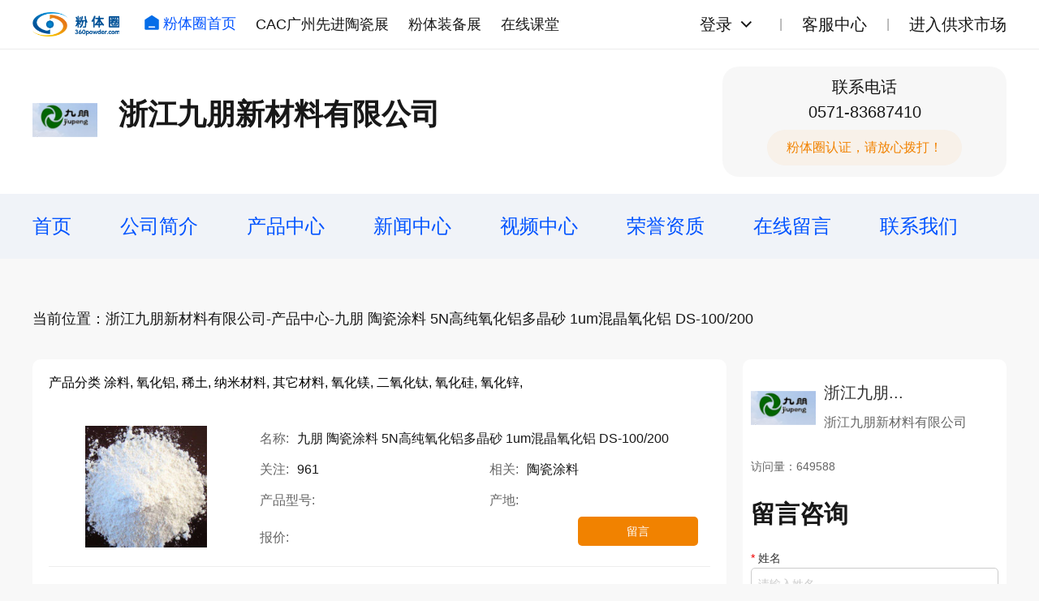

--- FILE ---
content_type: text/html; charset=UTF-8
request_url: https://www.360powder.com/shop/p_details/3198.html?shop_id=1388
body_size: 6028
content:
<!DOCTYPE HTML>
<html>
<head>
    <meta http-equiv="Content-Type" content="text/html; charset=utf-8">
    <meta http-equiv="X-UA-Compatible" content="IE=Edge">
    <meta name="viewport" content="width=device-width, initial-scale=1.0, user-scalable=no">
    <meta name="applicable-device" content="pc;mobile">
    <title>九朋 陶瓷涂料 5N高纯氧化铝多晶砂 1um混晶氧化铝 DS-100/200_产品中心_浙江九朋新材料有限公司</title>
    <meta name="keywords" content="陶瓷涂料"/>
    <meta name="author" content=""/>
    <meta name="description" content="5N高纯氧化铝【基本信息】CAS#：1344-28-1高纯三氧化二铝，分子式：Al2O3，分子量：101.965N/6N高纯氧化铝型号外观含量%粒径um比表面积m2/g晶型产品特性及应用6N高纯氧化铝CY-L6白色粉末99.9999200nm15a相纯圆球形，分布窄CY-L300N白色粉末99.99991-10um5-10a相激光晶体CY-L200N白色粉末99.99995-10um5-10a相PTFE添加剂5N高..."/>
    <link rel="shortcut icon" href="">
    
    <link rel="stylesheet" href="/new/css/normalize.css?20240327">
    <link rel="stylesheet" href="/new/css/style.css?20250525">
    <script src="/dist/js/jquery.js?v=1.5.0"></script>
    <!--<link href="/dist/layui/css/layui.css?v=33" rel="stylesheet"/>-->
    <script src="/dist/layui/layui.js"></script>
    <script src="/dist/layui/zmui.js"></script>
    <script>
        var layui_module = new Array();
        var CSRF_TOKEN = 'xXPDAp5BohC7ZSqKFggzkQbygNdBRI40jq6PeoLJ';
    </script>
<!--    <link href="/dist/css/font-awesome.min.css" rel="stylesheet">
    <link href="/dist/shop/css/grid.1.1.css" rel="stylesheet">
    <link href="/dist/shop/css/base.css?v=33" rel="stylesheet">
    <link href="/dist/shop/css/style.css" rel="stylesheet">
    <link href="/dist/shop/css/plugin-style.css" rel="stylesheet">
    <link href="/dist/shop/css/el-style.css" rel="stylesheet">
    <script src="/dist/js/jquery.js?v=1.5.0"></script>
    <link href="/dist/layui/css/layui.css?v=33" rel="stylesheet"/>
    <script src="/dist/layui/layui.js"></script>
    <script src="/dist/layui/zmui.js"></script>
    <script>
        var layui_module = new Array();
        var CSRF_TOKEN = 'xXPDAp5BohC7ZSqKFggzkQbygNdBRI40jq6PeoLJ';
    </script>
    <script>
        $(function(){
            $('.menu-list').on('click', '.cat-parent', function() {
                var _this = $(this);
//                _this.toggleClass('up-btn-on');
//                var category = _this.parents('.category');
//                category.parent().height('auto');
                _this.toggleClass('up-on');
                if(_this.hasClass('up-on')){
                    _this.find('.jia').text('-');
                }else{
                    _this.find('.jia').text('+');
                }

                _this.next('.cat-child').stop().slideToggle(300);
            })
        })
    </script>-->
</head>

<body>
    <!-- 页头 start -->
    <div class="header header-company">
        <div class="header-bar">
            <div class="header-top container">
                <div class="navbar">
                    <a href="http://www.360powder.com" title="粉体圈首页" class="logo">
                        <img src="/new/images/logo.png" title="粉体圈首页">
                    </a>
                    <div class="nav">
                        <a href="http://www.360powder.com" class="hover-effect nav-index"><img src="/new/images/icon-index.png">粉体圈首页</a>
                        <a href="https://www.cac-world.com/" target="_blank" class="hover-effect">CAC广州先进陶瓷展</a>
                        <a href="https://www.cape-world.com/" target="_blank" class="hover-effect">粉体装备展</a>
                        <a href="https://appWzlCDFry4845.h5.xiaoeknow.com" target="_blank" class="hover-effect">在线课堂</a>
                    </div>
                </div>
                <div class="loginbar">
                    <div class="loginbar-menu">
                                                    <div class="loginbar-login">
                                <a href="http://www.360powder.com/login" class="hover-effect loginbar-link" rel="nofollow">登录</a><img class="loginbar-more hover-effect" src="/new/images/icon-chevron-down.svg"></div>
                            <div class="loginbar-submenu">
                                <a href="http://www.360powder.com/reg" target="_blank" class="hover-effect" rel="nofollow">个人注册</a>
                                <a href="http://www.360powder.com/reg?type=comp" target="_blank" class="hover-effect" rel="nofollow">企业注册</a>
                                <a href="http://www.360powder.com/password/find" rel="nofollow" class="hover-effect">找回密码</a>
                            </div>
                                                
                    </div>
                    <div class="loginbar-menu">
                        <a href="http://www.360powder.com/help" target="_blank" class="hover-effect loginbar-link">客服中心</a>
                    </div>
                    <div class="loginbar-menu">
                        <a href="http://www.360powder.com/market/purchase" target="_blank" class="hover-effect loginbar-link">进入供求市场</a>
                    </div>
                </div>
            </div>
        </div>
    </div>
    <!-- 页头 end -->

    <!-- 公司头部 start -->
    <div class="bg-white">
        <div class="container">
            <div class="c-header">
                <div class="c-namebox">
                    <div class="c-logo">
                                                    <img src="https://static.360powder.com/default/22/02/21/d45840f68a810782b9f3b35ae8a330b5.png!200_200"/>
                                            </div>
                    <div class="c-name">
                        <h1>浙江九朋新材料有限公司</h1>
                        <ul class="c-name-tag">
                                                                                </ul>
                    </div>
                </div>
                <div class="c-contactbox">
                    <div class="c-contact">联系电话<div>0571-83687410</div></div>
                    <div class="c-contact-text">粉体圈认证，请放心拨打！</div>
                </div>
            </div>
        </div>
    </div>
    <!-- 公司头部 end -->

    <!-- 公司导航 start -->
    <div class="c-navbox">
        <div class="container">
            <div class="c-nav">
                <a  class="hover-effect" href="/shop.html?shop_id=1388 " title="首页">首页</a>
                <a  class="hover-effect" href="/shop/info.html?shop_id=1388 " title="公司简介">公司简介</a>
                <a  class="hover-effect" href="/shop/products.html?shop_id=1388 " title="产品中心">产品中心</a>
                <a  class="hover-effect" href="/shop/news.html?shop_id=1388 " title="新闻中心">新闻中心</a>
                <a href="/shop/video.html?shop_id=1388 " class="hover-effect">视频中心</a>
                <a  class="hover-effect" href="/shop/honor.html?shop_id=1388 " title="荣誉资质">荣誉资质</a>
                <a  class="hover-effect" href="/shop/message.html?shop_id=1388 " title="在线留言">在线留言</a>
                <a  class="hover-effect" href="/shop/contact.html?shop_id=1388 " title="联系我们">联系我们</a>
            </div>
        </div>
    </div>
    <!-- 公司导航 end -->

    <!-- 广告及推荐产品 start -->
        <!-- 广告及面包屑 start -->
<div class="container c-ads-wrap">
            
    <div class="breadcrumb">当前位置：浙江九朋新材料有限公司-产品中心-九朋 陶瓷涂料 5N高纯氧化铝多晶砂 1um混晶氧化铝 DS-100/200</div>
</div>
<!-- 广告及面包屑 end -->

    <!-- 广告及推荐产品 end -->
    

    
<div class="c-productbox">
        <div class="container">
            <div class="layout">
                <div class="layout-main">

                    <!-- 产品详情 start -->
                    <div class="c-product-list block">
                        <div class="c-product-type">
                            <span>产品分类</span>
                            <span>                                    涂料,
                                                                        氧化铝,
                                                                        稀土,
                                                                        纳米材料,
                                                                        其它材料,
                                                                        氧化镁,
                                                                        二氧化钛,
                                                                        氧化硅,
                                                                        氧化锌,
                                                                </span>
                        </div>
                        <ul class="c-product">
                            <li>
                                <a href="/shop/p_details/3198.html?shop_id=1388" target="_blank" class="hover-effect c-product-img">
                                    <img class="block" src="https://static.360powder.com/shop_product/22/02/21/ebecf41669cbb9ea38f01abd5eefcff3.jpg!200_200">
                                </a>
                                <div class="c-product-info">
                                    <div class="c-product-name"><span>名称:</span>九朋 陶瓷涂料 5N高纯氧化铝多晶砂 1um混晶氧化铝 DS-100/200</div>
                                    <div class="c-product-parm"><span>关注:</span>961</div>
                                    <div class="c-product-parm"><span>相关:</span>陶瓷涂料</div>
                                    <div class="c-product-parm"><span>产品型号:</span></div>
                                    <div class="c-product-parm"><span>产地:</span></div>
                                    <div class="c-product-parm"><span>报价:</span><b></b></div>
                                    <a href="/shop/message.html?shop_id=1388&target_type=shop_product" target="_blank" class="hover-effect c-product-button">留言</a>
                                </div>
                            </li>
                        </ul>
                        <div class="c-introduction c-introduction-product block">
                            <div class="c-introduction-title">产品介绍</div>
                            <div class="c-introduction-article">
                                <p><span data-spm-anchor-id="a261y.7663282.descBanner.i0.17f86459k5pCBq" style="outline: none; font-weight: 700; color: rgb(51, 51, 51); font-family: &quot;Hiragino Sans GB&quot;, Tahoma, Arial, 宋体, sans-serif; font-size: 12px; text-align: center; background-color: rgb(255, 255, 255);">5N<span style="outline: none;">高纯氧化铝</span></span></p><p><span data-spm-anchor-id="a261y.7663282.descBanner.i0.17f86459k5pCBq" style="outline: none; font-weight: 700; color: rgb(51, 51, 51); font-family: &quot;Hiragino Sans GB&quot;, Tahoma, Arial, 宋体, sans-serif; font-size: 12px; text-align: center; background-color: rgb(255, 255, 255);"><span style="outline: none;"><img src="https://static.360powder.com/shop_product/22/02/21/5f25647bb744f1d0e3dba6cca2f01938.jpg!800"/></span></span></p><p style="outline: none; margin-top: 0px; margin-bottom: 0px; padding: 0px; line-height: 1.5; clear: both; color: rgb(51, 51, 51); font-family: &quot;Hiragino Sans GB&quot;, Tahoma, Arial, 宋体, sans-serif; font-size: 12px; white-space: normal; background-color: rgb(255, 255, 255); text-align: center;"><span style="outline: none;"><span style="outline: none; font-weight: 700;"><span data-spm-anchor-id="a261y.7663282.descBanner.i1.17f86459k5pCBq" style="outline: none;">【</span></span><span style="outline: none; font-weight: 700;"><span style="outline: none;">基本信息</span></span><span style="outline: none; font-weight: 700;"><span style="outline: none;">】</span></span></span></p><p style="outline: none; margin-top: 0px; margin-bottom: 0px; padding: 0px; line-height: 1.5; clear: both; color: rgb(51, 51, 51); font-family: &quot;Hiragino Sans GB&quot;, Tahoma, Arial, 宋体, sans-serif; font-size: 12px; white-space: normal; background-color: rgb(255, 255, 255); text-align: center;">&nbsp;</p><p style="outline: none; margin-top: 0px; margin-bottom: 0px; padding: 0px; line-height: 1.5; clear: both; color: rgb(51, 51, 51); font-family: &quot;Hiragino Sans GB&quot;, Tahoma, Arial, 宋体, sans-serif; font-size: 12px; white-space: normal; background-color: rgb(255, 255, 255); text-align: center;"><span style="outline: none;"><span style="outline: none; font-weight: 700;">CAS#：</span>1344-28-1</span></p><p style="outline: none; margin-top: 0px; margin-bottom: 0px; padding: 0px; line-height: 1.5; clear: both; color: rgb(51, 51, 51); font-family: &quot;Hiragino Sans GB&quot;, Tahoma, Arial, 宋体, sans-serif; font-size: 12px; white-space: normal; background-color: rgb(255, 255, 255); text-align: center;">&nbsp;</p><p style="outline: none; margin-top: 0px; margin-bottom: 0px; padding: 0px; line-height: 1.5; clear: both; color: rgb(51, 51, 51); font-family: &quot;Hiragino Sans GB&quot;, Tahoma, Arial, 宋体, sans-serif; font-size: 12px; white-space: normal; background-color: rgb(255, 255, 255); text-align: center;"><span style="outline: none;"><span style="outline: none;">高纯三氧化二铝，分子式：</span>Al2O3，分子量：101.96</span></p><p style="outline: none; margin-top: 0px; margin-bottom: 0px; padding: 0px; line-height: 1.5; clear: both; color: rgb(51, 51, 51); font-family: &quot;Hiragino Sans GB&quot;, Tahoma, Arial, 宋体, sans-serif; font-size: 12px; white-space: normal; background-color: rgb(255, 255, 255); text-align: center;"><span style="outline: none; font-weight: 700;">&nbsp;5N/6N高纯氧化铝</span></p><table cellspacing="0"><tbody style="outline: none;"><tr style="outline: none;" class="firstRow"><td valign="top" width="68" style="outline: none; margin: 0px; padding: 0px; cursor: text;"><p style="text-align:justify;outline: none; line-height: 1.5; clear: both;"><span style="outline: none;">型号</span></p></td><td valign="top" width="66" style="outline: none; margin: 0px; padding: 0px; cursor: text;"><p style="text-align:justify;outline: none; line-height: 1.5; clear: both;"><span style="outline: none;">外观</span></p></td><td valign="top" width="57" style="outline: none; margin: 0px; padding: 0px; cursor: text;"><p style="text-align:justify;outline: none; line-height: 1.5; clear: both;"><span style="outline: none;">含量</span></p><p style="text-align:justify;outline: none; line-height: 1.5; clear: both;"><span style="outline: none;">%</span></p></td><td valign="top" width="64" style="outline: none; margin: 0px; padding: 0px; cursor: text;"><p style="text-align:justify;outline: none; line-height: 1.5; clear: both;"><span style="outline: none;">粒径</span></p><p style="text-align:justify;outline: none; line-height: 1.5; clear: both;"><span style="outline: none;">&nbsp;um</span></p></td><td valign="top" width="98" style="outline: none; margin: 0px; padding: 0px; cursor: text;"><p style="text-align:justify;outline: none; line-height: 1.5; clear: both;"><span style="outline: none;">比表面积<span style="outline: none; font-family: calibri;">m2/g</span></span></p></td><td valign="top" width="65" style="outline: none; margin: 0px; padding: 0px; cursor: text;"><p style="text-align:justify;outline: none; line-height: 1.5; clear: both;"><span style="outline: none;">晶型</span></p></td><td valign="top" width="134" style="outline: none; margin: 0px; padding: 0px; cursor: text;"><p style="text-align:justify;outline: none; line-height: 1.5; clear: both;"><span style="outline: none;">产品特性及应用</span></p></td></tr><tr style="outline: none;"><td colspan="7" valign="top" width="552" style="outline: none; margin: 0px; padding: 0px; cursor: text;"><p style="text-align:justify;outline: none; line-height: 1.5; clear: both;"><span style="outline: none;">6N</span><span style="outline: none;">高纯氧化铝</span></p></td></tr><tr style="outline: none;"><td valign="top" width="68" style="outline: none; margin: 0px; padding: 0px; cursor: text;"><p style="text-align:justify;outline: none; line-height: 1.5; clear: both;"><span style="outline: none;">CY-L6</span></p></td><td valign="top" width="66" style="outline: none; margin: 0px; padding: 0px; cursor: text;"><p style="text-align:justify;outline: none; line-height: 1.5; clear: both;"><span style="outline: none;">白色粉末</span></p></td><td valign="top" width="57" style="outline: none; margin: 0px; padding: 0px; cursor: text;"><p style="text-align:justify;outline: none; line-height: 1.5; clear: both;"><span style="outline: none;">99.9999</span></p></td><td valign="top" width="64" style="outline: none; margin: 0px; padding: 0px; cursor: text;"><p style="text-align:justify;outline: none; line-height: 1.5; clear: both;"><span style="outline: none;">200nm</span></p></td><td valign="top" width="98" style="outline: none; margin: 0px; padding: 0px; cursor: text;"><p style="text-align:justify;outline: none; line-height: 1.5; clear: both;"><span style="outline: none;">15</span></p></td><td valign="top" width="65" style="outline: none; margin: 0px; padding: 0px; cursor: text;"><p style="text-align:justify;outline: none; line-height: 1.5; clear: both;"><span style="outline: none;">a</span><span style="outline: none;">相</span></p></td><td valign="top" width="134" style="outline: none; margin: 0px; padding: 0px; cursor: text;"><p style="text-align:justify;outline: none; line-height: 1.5; clear: both;"><span style="outline: none;">纯圆球形，分布窄</span></p></td></tr><tr style="outline: none;"><td valign="top" width="68" style="outline: none; margin: 0px; padding: 0px; cursor: text;"><p style="text-align:justify;outline: none; line-height: 1.5; clear: both;"><span style="outline: none;">CY-L300N</span></p></td><td valign="top" width="66" style="outline: none; margin: 0px; padding: 0px; cursor: text;"><p style="text-align:justify;outline: none; line-height: 1.5; clear: both;"><span style="outline: none;">白色粉末</span></p></td><td valign="top" width="57" style="outline: none; margin: 0px; padding: 0px; cursor: text;"><p style="text-align:justify;outline: none; line-height: 1.5; clear: both;"><span style="outline: none;">99.9999</span></p></td><td valign="top" width="64" style="outline: none; margin: 0px; padding: 0px; cursor: text;"><p style="text-align:justify;outline: none; line-height: 1.5; clear: both;"><span style="outline: none;">1-10um</span></p></td><td valign="top" width="98" style="outline: none; margin: 0px; padding: 0px; cursor: text;"><p style="text-align:justify;outline: none; line-height: 1.5; clear: both;"><span style="outline: none;">5-10</span></p></td><td valign="top" width="65" style="outline: none; margin: 0px; padding: 0px; cursor: text;"><p style="text-align:justify;outline: none; line-height: 1.5; clear: both;"><span style="outline: none;">a</span><span style="outline: none;">相</span></p></td><td valign="top" width="134" style="outline: none; margin: 0px; padding: 0px; cursor: text;"><p style="text-align:justify;outline: none; line-height: 1.5; clear: both;"><span style="outline: none;">激光晶体</span></p></td></tr><tr style="outline: none;"><td valign="top" width="68" style="outline: none; margin: 0px; padding: 0px; cursor: text;"><p style="text-align:justify;outline: none; line-height: 1.5; clear: both;"><span style="outline: none;">CY-L200N</span></p></td><td valign="top" width="66" style="outline: none; margin: 0px; padding: 0px; cursor: text;"><p style="text-align:justify;outline: none; line-height: 1.5; clear: both;"><span style="outline: none;">白色粉末</span></p></td><td valign="top" width="57" style="outline: none; margin: 0px; padding: 0px; cursor: text;"><p style="text-align:justify;outline: none; line-height: 1.5; clear: both;"><span style="outline: none;">99.9999</span></p></td><td valign="top" width="64" style="outline: none; margin: 0px; padding: 0px; cursor: text;"><p style="text-align:justify;outline: none; line-height: 1.5; clear: both;"><span style="outline: none;">5-10um</span></p></td><td valign="top" width="98" style="outline: none; margin: 0px; padding: 0px; cursor: text;"><p style="text-align:justify;outline: none; line-height: 1.5; clear: both;"><span style="outline: none;">5-10</span></p></td><td valign="top" width="65" style="outline: none; margin: 0px; padding: 0px; cursor: text;"><p style="text-align:justify;outline: none; line-height: 1.5; clear: both;"><span style="outline: none;">a</span><span style="outline: none;">相</span></p></td><td valign="top" width="134" style="outline: none; margin: 0px; padding: 0px; cursor: text;"><p style="text-align:justify;outline: none; line-height: 1.5; clear: both;"><span style="outline: none;">PTFE</span><span style="outline: none;">添加剂</span></p></td></tr><tr style="outline: none;"><td colspan="7" valign="top" width="552" style="outline: none; margin: 0px; padding: 0px; cursor: text;"><p style="text-align:justify;outline: none; line-height: 1.5; clear: both;"><span style="outline: none;">5N</span><span style="outline: none;">高纯氧化铝</span></p></td></tr><tr style="outline: none;"><td valign="top" width="68" style="outline: none; margin: 0px; padding: 0px; cursor: text;"><p style="text-align:justify;outline: none; line-height: 1.5; clear: both;"><span style="outline: none;">CY-L10GY</span></p></td><td valign="top" width="66" style="outline: none; margin: 0px; padding: 0px; cursor: text;"><p style="text-align:justify;outline: none; line-height: 1.5; clear: both;"><span style="outline: none;">白色粉末</span></p></td><td valign="top" width="57" style="outline: none; margin: 0px; padding: 0px; cursor: text;"><p style="text-align:justify;outline: none; line-height: 1.5; clear: both;"><span style="outline: none;">99.999</span></p></td><td valign="top" width="64" style="outline: none; margin: 0px; padding: 0px; cursor: text;"><p style="text-align:justify;outline: none; line-height: 1.5; clear: both;"><span style="outline: none;">10nm</span></p></td><td valign="top" width="98" style="outline: none; margin: 0px; padding: 0px; cursor: text;"><p style="text-align:justify;outline: none; line-height: 1.5; clear: both;"><span style="outline: none;">150-200</span></p></td><td valign="top" width="65" style="outline: none; margin: 0px; padding: 0px; cursor: text;"><p style="text-align:justify;outline: none; line-height: 1.5; clear: both;"><span style="outline: none;">γ相</span></p></td><td valign="top" width="134" style="outline: none; margin: 0px; padding: 0px; cursor: text;"><p style="text-align:justify;outline: none; line-height: 1.5; clear: both;"><span style="outline: none;">催化剂载体</span></p></td></tr><tr style="outline: none;"><td valign="top" width="68" style="outline: none; margin: 0px; padding: 0px; cursor: text;"><p style="text-align:justify;outline: none; line-height: 1.5; clear: both;"><span style="outline: none;">CY-L30G</span></p></td><td valign="top" width="66" style="outline: none; margin: 0px; padding: 0px; cursor: text;"><p style="text-align:justify;outline: none; line-height: 1.5; clear: both;"><span style="outline: none;">白色粉末</span></p></td><td valign="top" width="57" style="outline: none; margin: 0px; padding: 0px; cursor: text;"><p style="text-align:justify;outline: none; line-height: 1.5; clear: both;"><span style="outline: none;">99.999</span></p></td><td valign="top" width="64" style="outline: none; margin: 0px; padding: 0px; cursor: text;"><p style="text-align:justify;outline: none; line-height: 1.5; clear: both;"><span style="outline: none;">30nm</span></p></td><td valign="top" width="98" style="outline: none; margin: 0px; padding: 0px; cursor: text;"><p style="text-align:justify;outline: none; line-height: 1.5; clear: both;"><span style="outline: none;">10-20</span></p></td><td valign="top" width="65" style="outline: none; margin: 0px; padding: 0px; cursor: text;"><p style="text-align:justify;outline: none; line-height: 1.5; clear: both;"><span style="outline: none;">a</span><span style="outline: none;">相</span></p></td><td valign="top" width="134" style="outline: none; margin: 0px; padding: 0px; cursor: text;"><p style="text-align:justify;outline: none; line-height: 1.5; clear: both;"><span style="outline: none;">军工，陶瓷</span></p></td></tr><tr style="outline: none;"><td valign="top" width="68" style="outline: none; margin: 0px; padding: 0px; cursor: text;"><p style="text-align:justify;outline: none; line-height: 1.5; clear: both;"><span style="outline: none;">CY-L5</span></p></td><td valign="top" width="66" style="outline: none; margin: 0px; padding: 0px; cursor: text;"><p style="text-align:justify;outline: none; line-height: 1.5; clear: both;"><span style="outline: none;">白色粉末</span></p></td><td valign="top" width="57" style="outline: none; margin: 0px; padding: 0px; cursor: text;"><p style="text-align:justify;outline: none; line-height: 1.5; clear: both;"><span style="outline: none;">99.999</span></p></td><td valign="top" width="64" style="outline: none; margin: 0px; padding: 0px; cursor: text;"><p style="text-align:justify;outline: none; line-height: 1.5; clear: both;"><span style="outline: none;">200nm</span></p></td><td valign="top" width="98" style="outline: none; margin: 0px; padding: 0px; cursor: text;"><p style="text-align:justify;outline: none; line-height: 1.5; clear: both;"><span style="outline: none;">15</span></p></td><td valign="top" width="65" style="outline: none; margin: 0px; padding: 0px; cursor: text;"><p style="text-align:justify;outline: none; line-height: 1.5; clear: both;"><span style="outline: none;">a</span><span style="outline: none;">相</span></p></td><td valign="top" width="134" style="outline: none; margin: 0px; padding: 0px; cursor: text;"><p style="text-align:justify;outline: none; line-height: 1.5; clear: both;"><span style="outline: none;">纯圆球形，分布窄</span></p></td></tr><tr style="outline: none;"><td valign="top" width="68" style="outline: none; margin: 0px; padding: 0px; cursor: text;"><p style="text-align:justify;outline: none; line-height: 1.5; clear: both;"><span style="outline: none;">CY-L100G</span></p></td><td valign="top" width="66" style="outline: none; margin: 0px; padding: 0px; cursor: text;"><p style="text-align:justify;outline: none; line-height: 1.5; clear: both;"><span style="outline: none;">白色粉末</span></p></td><td valign="top" width="57" style="outline: none; margin: 0px; padding: 0px; cursor: text;"><p style="text-align:justify;outline: none; line-height: 1.5; clear: both;"><span style="outline: none;">99.999</span></p></td><td valign="top" width="64" style="outline: none; margin: 0px; padding: 0px; cursor: text;"><p style="text-align:justify;outline: none; line-height: 1.5; clear: both;"><span style="outline: none;">0.2-3um</span></p></td><td valign="top" width="98" style="outline: none; margin: 0px; padding: 0px; cursor: text;"><p style="text-align:justify;outline: none; line-height: 1.5; clear: both;"><span style="outline: none;">5-10</span></p></td><td valign="top" width="65" style="outline: none; margin: 0px; padding: 0px; cursor: text;"><p style="text-align:justify;outline: none; line-height: 1.5; clear: both;"><span style="outline: none;">a</span><span style="outline: none;">相</span></p></td><td valign="top" width="134" style="outline: none; margin: 0px; padding: 0px; cursor: text;"><p style="text-align:justify;outline: none; line-height: 1.5; clear: both;"><span style="outline: none;">蓝宝石晶体生长</span></p></td></tr><tr style="outline: none;"><td valign="top" width="68" style="outline: none; margin: 0px; padding: 0px; cursor: text;"><p style="text-align:justify;outline: none; line-height: 1.5; clear: both;"><span style="outline: none;">CY-TTG</span></p></td><td valign="top" width="66" style="outline: none; margin: 0px; padding: 0px; cursor: text;"><p style="text-align:justify;outline: none; line-height: 1.5; clear: both;"><span style="outline: none;">白色粉末</span></p></td><td valign="top" width="57" style="outline: none; margin: 0px; padding: 0px; cursor: text;"><p style="text-align:justify;outline: none; line-height: 1.5; clear: both;"><span style="outline: none;">99.999</span></p></td><td valign="top" width="64" style="outline: none; margin: 0px; padding: 0px; cursor: text;"><p style="text-align:justify;outline: none; line-height: 1.5; clear: both;"><span style="outline: none;">0.3um</span></p></td><td valign="top" width="98" style="outline: none; margin: 0px; padding: 0px; cursor: text;"><p style="text-align:justify;outline: none; line-height: 1.5; clear: both;"><span style="outline: none;">5-10</span></p></td><td valign="top" width="65" style="outline: none; margin: 0px; padding: 0px; cursor: text;"><p style="text-align:justify;outline: none; line-height: 1.5; clear: both;"><span style="outline: none;">a</span><span style="outline: none;">相</span></p></td><td valign="top" width="134" style="outline: none; margin: 0px; padding: 0px; cursor: text;"><p style="text-align:justify;outline: none; line-height: 1.5; clear: both;"><span style="outline: none;">透明陶瓷</span></p></td></tr><tr style="outline: none;"><td valign="top" width="68" style="outline: none; margin: 0px; padding: 0px; cursor: text;"><p style="text-align:justify;outline: none; line-height: 1.5; clear: both;"><span style="outline: none;">CY-L500G</span></p></td><td valign="top" width="66" style="outline: none; margin: 0px; padding: 0px; cursor: text;"><p style="text-align:justify;outline: none; line-height: 1.5; clear: both;"><span style="outline: none;">白色粉末</span></p></td><td valign="top" width="57" style="outline: none; margin: 0px; padding: 0px; cursor: text;"><p style="text-align:justify;outline: none; line-height: 1.5; clear: both;"><span style="outline: none;">99.999</span></p></td><td valign="top" width="64" style="outline: none; margin: 0px; padding: 0px; cursor: text;"><p style="text-align:justify;outline: none; line-height: 1.5; clear: both;"><span style="outline: none;">0.5um</span></p></td><td valign="top" width="98" style="outline: none; margin: 0px; padding: 0px; cursor: text;"><p style="text-align:justify;outline: none; line-height: 1.5; clear: both;"><span style="outline: none;">5-10</span></p></td><td valign="top" width="65" style="outline: none; margin: 0px; padding: 0px; cursor: text;"><p style="text-align:justify;outline: none; line-height: 1.5; clear: both;"><span style="outline: none;">a</span><span style="outline: none;">相</span></p></td><td valign="top" width="134" style="outline: none; margin: 0px; padding: 0px; cursor: text;"><p style="text-align:justify;outline: none; line-height: 1.5; clear: both;"><span style="outline: none;">锂电池隔膜涂层</span></p></td></tr><tr style="outline: none;"><td valign="top" width="68" style="outline: none; margin: 0px; padding: 0px; cursor: text;"><p style="text-align:justify;outline: none; line-height: 1.5; clear: both;"><span style="outline: none;">CY-L100Q</span></p></td><td valign="top" width="66" style="outline: none; margin: 0px; padding: 0px; cursor: text;"><p style="text-align:justify;outline: none; line-height: 1.5; clear: both;"><span style="outline: none;">白色球状</span></p></td><td valign="top" width="57" style="outline: none; margin: 0px; padding: 0px; cursor: text;"><p style="text-align:justify;outline: none; line-height: 1.5; clear: both;"><span style="outline: none;">99.999</span></p></td><td valign="top" width="64" style="outline: none; margin: 0px; padding: 0px; cursor: text;"><p style="text-align:justify;outline: none; line-height: 1.5; clear: both;"><span style="outline: none;">Φ0.8-</span></p><p style="text-align:justify;outline: none; line-height: 1.5; clear: both;"><span style="outline: none;">1.5mm</span></p></td><td valign="top" width="98" style="outline: none; margin: 0px; padding: 0px; cursor: text;"><p style="text-align:justify;outline: none; line-height: 1.5; clear: both;"><span style="outline: none;">---</span></p></td><td valign="top" width="65" style="outline: none; margin: 0px; padding: 0px; cursor: text;"><p style="text-align:justify;outline: none; line-height: 1.5; clear: both;"><span style="outline: none;">a</span><span style="outline: none;">相</span></p></td><td valign="top" width="134" style="outline: none; margin: 0px; padding: 0px; cursor: text;"><p style="text-align:justify;outline: none; line-height: 1.5; clear: both;"><span style="outline: none;">蓝宝石晶体生长</span></p></td></tr><tr style="outline: none;"><td valign="top" width="68" style="outline: none; margin: 0px; padding: 0px; cursor: text;"><p style="text-align:justify;outline: none; line-height: 1.5; clear: both;"><span style="outline: none;">CY-L100S</span></p></td><td valign="top" width="66" style="outline: none; margin: 0px; padding: 0px; cursor: text;"><p style="text-align:justify;outline: none; line-height: 1.5; clear: both;"><span style="outline: none;">白色碎块</span></p></td><td valign="top" width="57" style="outline: none; margin: 0px; padding: 0px; cursor: text;"><p style="text-align:justify;outline: none; line-height: 1.5; clear: both;"><span style="outline: none;">99.999</span></p></td><td valign="top" width="64" style="outline: none; margin: 0px; padding: 0px; cursor: text;"><p style="text-align:justify;outline: none; line-height: 1.5; clear: both;"><span style="outline: none;">Φ2-3cm</span></p></td><td valign="top" width="98" style="outline: none; margin: 0px; padding: 0px; cursor: text;"><p style="text-align:justify;outline: none; line-height: 1.5; clear: both;"><span style="outline: none;">---</span></p></td><td valign="top" width="65" style="outline: none; margin: 0px; padding: 0px; cursor: text;"><p style="text-align:justify;outline: none; line-height: 1.5; clear: both;"><span style="outline: none;">a</span><span style="outline: none;">相</span></p></td><td valign="top" width="134" style="outline: none; margin: 0px; padding: 0px; cursor: text;"><p style="text-align:justify;outline: none; line-height: 1.5; clear: both;"><span style="outline: none;">蓝宝石晶体生长</span></p></td></tr><tr style="outline: none;"><td valign="top" width="68" style="outline: none; margin: 0px; padding: 0px; cursor: text;"><p style="text-align:justify;outline: none; line-height: 1.5; clear: both;"><span style="outline: none;">CY-L100K</span></p></td><td valign="top" width="66" style="outline: none; margin: 0px; padding: 0px; cursor: text;"><p style="text-align:justify;outline: none; line-height: 1.5; clear: both;"><span style="outline: none;">白色块体</span></p></td><td valign="top" width="57" style="outline: none; margin: 0px; padding: 0px; cursor: text;"><p style="text-align:justify;outline: none; line-height: 1.5; clear: both;"><span style="outline: none;">99.999</span></p></td><td valign="top" width="64" style="outline: none; margin: 0px; padding: 0px; cursor: text;"><p style="text-align:justify;outline: none; line-height: 1.5; clear: both;"><span style="outline: none;">Φ50mm</span></p><p style="text-align:justify;outline: none; line-height: 1.5; clear: both;"><span style="outline: none;">Φ60mm</span></p></td><td valign="top" width="98" style="outline: none; margin: 0px; padding: 0px; cursor: text;"><p style="text-align:justify;outline: none; line-height: 1.5; clear: both;"><span style="outline: none;">---</span></p></td><td valign="top" width="65" style="outline: none; margin: 0px; padding: 0px; cursor: text;"><p style="text-align:justify;outline: none; line-height: 1.5; clear: both;"><span style="outline: none;">a</span><span style="outline: none;">相</span></p></td><td valign="top" width="134" style="outline: none; margin: 0px; padding: 0px; cursor: text;"><p style="text-align:justify;outline: none; line-height: 1.5; clear: both;"><span style="outline: none;">蓝宝石晶体生长</span></p></td></tr><tr style="outline: none;"><td valign="top" width="68" style="outline: none; margin: 0px; padding: 0px; cursor: text;"><p style="text-align:justify;outline: none; line-height: 1.5; clear: both;"><span style="outline: none;">CY-L100D</span></p></td><td valign="top" width="66" style="outline: none; margin: 0px; padding: 0px; cursor: text;"><p style="text-align:justify;outline: none; line-height: 1.5; clear: both;"><span style="outline: none;">多晶柱体</span></p></td><td valign="top" width="57" style="outline: none; margin: 0px; padding: 0px; cursor: text;"><p style="text-align:justify;outline: none; line-height: 1.5; clear: both;"><span style="outline: none;">99.999</span></p></td><td valign="top" width="64" style="outline: none; margin: 0px; padding: 0px; cursor: text;"><p style="text-align:justify;outline: none; line-height: 1.5; clear: both;"><span style="outline: none;">Φ35cm</span></p><p style="text-align:justify;outline: none; line-height: 1.5; clear: both;"><span style="outline: none;">60cm</span></p></td><td valign="top" width="98" style="outline: none; margin: 0px; padding: 0px; cursor: text;"><p style="text-align:justify;outline: none; line-height: 1.5; clear: both;"><span style="outline: none;">---</span></p></td><td valign="top" width="65" style="outline: none; margin: 0px; padding: 0px; cursor: text;"><p style="text-align:justify;outline: none; line-height: 1.5; clear: both;"><span style="outline: none;">多晶</span></p></td><td valign="top" width="134" style="outline: none; margin: 0px; padding: 0px; cursor: text;"><p style="text-align:justify;outline: none; line-height: 1.5; clear: both;"><span style="outline: none;">蓝宝石晶体生长</span></p></td></tr><tr style="outline: none;"><td colspan="7" valign="top" width="552" style="outline: none; margin: 0px; padding: 0px; cursor: text;"><p style="text-align:justify;outline: none; line-height: 1.5; clear: both;"><span style="outline: none;">高纯氧化铝多晶砂</span></p></td></tr><tr style="outline: none;"><td valign="top" width="68" style="outline: none; margin: 0px; padding: 0px; cursor: text;"><p style="text-align:justify;outline: none; line-height: 1.5; clear: both;"><span style="outline: none;">CY-DS-100</span></p></td><td valign="top" width="66" style="outline: none; margin: 0px; padding: 0px; cursor: text;"><p style="text-align:justify;outline: none; line-height: 1.5; clear: both;"><span style="outline: none;">白色晶体</span></p></td><td valign="top" width="57" style="outline: none; margin: 0px; padding: 0px; cursor: text;"><p style="text-align:justify;outline: none; line-height: 1.5; clear: both;"><span style="outline: none;">99.999</span></p></td><td valign="top" width="64" style="outline: none; margin: 0px; padding: 0px; cursor: text;"><p style="text-align:justify;outline: none; line-height: 1.5; clear: both;"><span style="outline: none;">100</span><span style="outline: none;">目</span></p></td><td valign="top" width="98" style="outline: none; margin: 0px; padding: 0px; cursor: text;"><p style="text-align:justify;outline: none; line-height: 1.5; clear: both;"><span style="outline: none;">---</span></p></td><td valign="top" width="65" style="outline: none; margin: 0px; padding: 0px; cursor: text;"><p style="text-align:justify;outline: none; line-height: 1.5; clear: both;"><span style="outline: none;">多晶</span></p></td><td valign="top" width="134" style="outline: none; margin: 0px; padding: 0px; cursor: text;"><p style="text-align:justify;outline: none; line-height: 1.5; clear: both;"><span style="outline: none;">特种陶瓷透明涂料</span></p></td></tr><tr style="outline: none;"><td valign="top" width="68" style="outline: none; margin: 0px; padding: 0px; cursor: text;"><p style="text-align:justify;outline: none; line-height: 1.5; clear: both;"><span style="outline: none;">CY-DS-200</span></p></td><td valign="top" width="66" style="outline: none; margin: 0px; padding: 0px; cursor: text;"><p style="text-align:justify;outline: none; line-height: 1.5; clear: both;"><span style="outline: none;">白色晶体</span></p></td><td valign="top" width="57" style="outline: none; margin: 0px; padding: 0px; cursor: text;"><p style="text-align:justify;outline: none; line-height: 1.5; clear: both;"><span style="outline: none;">99.999</span></p></td><td valign="top" width="64" style="outline: none; margin: 0px; padding: 0px; cursor: text;"><p style="text-align:justify;outline: none; line-height: 1.5; clear: both;"><span style="outline: none;">200</span><span style="outline: none;">目</span></p></td><td valign="top" width="98" style="outline: none; margin: 0px; padding: 0px; cursor: text;"><p style="text-align:justify;outline: none; line-height: 1.5; clear: both;"><span style="outline: none;">---</span></p></td><td valign="top" width="65" style="outline: none; margin: 0px; padding: 0px; cursor: text;"><p style="text-align:justify;outline: none; line-height: 1.5; clear: both;"><span style="outline: none;">多晶</span></p></td><td valign="top" width="134" style="outline: none; margin: 0px; padding: 0px; cursor: text;"><p style="text-align:justify;outline: none; line-height: 1.5; clear: both;"><span style="outline: none;">特种陶瓷透明涂料</span></p></td></tr></tbody></table><p style="outline: none; margin-top: 0px; margin-bottom: 0px; padding: 0px; line-height: 1.5; clear: both; color: rgb(51, 51, 51); font-family: &quot;Hiragino Sans GB&quot;, Tahoma, Arial, 宋体, sans-serif; font-size: 12px; white-space: normal; background-color: rgb(255, 255, 255); text-align: center;"><span style="outline: none; line-height: 1.5;">&nbsp;</span><span style="outline: none; line-height: 1.5;">&nbsp;</span></p><p style="outline: none; margin-top: 0px; margin-bottom: 0px; padding: 0px; line-height: 1.5; clear: both; color: rgb(51, 51, 51); font-family: &quot;Hiragino Sans GB&quot;, Tahoma, Arial, 宋体, sans-serif; font-size: 12px; white-space: normal; background-color: rgb(255, 255, 255); text-align: center;">&nbsp;</p><p style="outline: none; margin-top: 0px; margin-bottom: 0px; padding: 0px; line-height: 1.5; clear: both; color: rgb(51, 51, 51); font-family: &quot;Hiragino Sans GB&quot;, Tahoma, Arial, 宋体, sans-serif; font-size: 12px; white-space: normal; background-color: rgb(255, 255, 255); text-align: center;"><span style="outline: none;"><span style="outline: none; font-weight: 700;"><span style="outline: none;">【</span></span><span style="outline: none; font-weight: 700;"><span style="outline: none;">包装规格</span></span><span style="outline: none; font-weight: 700;"><span style="outline: none;">】</span></span><span style="outline: none;">根据要求</span></span></p><p><span data-spm-anchor-id="a261y.7663282.descBanner.i0.17f86459k5pCBq" style="outline: none; font-weight: 700; color: rgb(51, 51, 51); font-family: &quot;Hiragino Sans GB&quot;, Tahoma, Arial, 宋体, sans-serif; font-size: 12px; text-align: center; background-color: rgb(255, 255, 255);"><span style="outline: none;"></span></span><br/></p>
                            </div>
                        </div>
                    </div>
                    <!-- 产品详情 end -->

                    <!-- 推荐产品 start -->
 <div class="c-product-recommend block">
    <h1 class="title">推荐产品<a href="/shop/products.html?shop_id=1388" class="more hover-effect" target="_blank">查看更多<img src="/new/images/icon-arrow.png"></a></h1>
    <div class="s-product-wrap">
                <div class="s-product-box block">
            <a href="/shop/p_details/3609.html?shop_id=1388" target="_blank" class="hover-effect">
                <img class="s-product-img" src="https://static.360powder.com/shop_product/23/08/10/d7ec05307045fc690c1783b95d0b4518.jpg!200_200">
            </a>
            <a href="/shop/p_details/3609.html?shop_id=1388" target="_blank" class="hover-effect">
                <div class="s-product-name">纳米二氧化硅分散液 PMA溶剂型 超细白炭黑液体 九朋</div>
            </a>
            
            
        </div>
                <div class="s-product-box block">
            <a href="/shop/p_details/3608.html?shop_id=1388" target="_blank" class="hover-effect">
                <img class="s-product-img" src="https://static.360powder.com/shop_product/23/08/16/a6a308c9a8bc8789b084e469643418ce.jpg!200_200">
            </a>
            <a href="/shop/p_details/3608.html?shop_id=1388" target="_blank" class="hover-effect">
                <div class="s-product-name">九朋10 50纳米氧化铝水性分散液 伽马三氧化二铝液体</div>
            </a>
            
            
        </div>
                <div class="s-product-box block">
            <a href="/shop/p_details/3607.html?shop_id=1388" target="_blank" class="hover-effect">
                <img class="s-product-img" src="https://static.360powder.com/shop_product/23/08/10/14bdef42edbf2f76b8051879df9a0b36.jpg!200_200">
            </a>
            <a href="/shop/p_details/3607.html?shop_id=1388" target="_blank" class="hover-effect">
                <div class="s-product-name">抗紫外线屏蔽剂20纳米二氧化钛水性浆料九朋CY-T31H</div>
            </a>
            
            
        </div>
                <div class="s-product-box block">
            <a href="/shop/p_details/3606.html?shop_id=1388" target="_blank" class="hover-effect">
                <img class="s-product-img" src="https://static.360powder.com/shop_product/23/08/10/d7ec05307045fc690c1783b95d0b4518.jpg!200_200">
            </a>
            <a href="/shop/p_details/3606.html?shop_id=1388" target="_blank" class="hover-effect">
                <div class="s-product-name">增加致密度防腐性能硬度高耐磨电镀添加剂九朋CY-LD03</div>
            </a>
            
            
        </div>
                <div class="s-product-box block">
            <a href="/shop/p_details/3605.html?shop_id=1388" target="_blank" class="hover-effect">
                <img class="s-product-img" src="https://static.360powder.com/shop_product/23/01/18/6beb380eba493e34766dd8163b850dc1.jpg!200_200">
            </a>
            <a href="/shop/p_details/3605.html?shop_id=1388" target="_blank" class="hover-effect">
                <div class="s-product-name">九朋透明填充剂高纯30纳米氧化镁比表面积大易分散CY-Mg30</div>
            </a>
            
            
        </div>
                <div class="s-product-box block">
            <a href="/shop/p_details/3604.html?shop_id=1388" target="_blank" class="hover-effect">
                <img class="s-product-img" src="https://static.360powder.com/shop_product/23/08/10/14bdef42edbf2f76b8051879df9a0b36.jpg!200_200">
            </a>
            <a href="/shop/p_details/3604.html?shop_id=1388" target="_blank" class="hover-effect">
                <div class="s-product-name">铁红30纳米三氧化二铁 Fe2O3 涂料油漆用耐酸碱CY-E01九朋</div>
            </a>
            
            
        </div>
                <div class="s-product-box block">
            <a href="/shop/p_details/3603.html?shop_id=1388" target="_blank" class="hover-effect">
                <img class="s-product-img" src="https://static.360powder.com/shop_product/23/01/18/6beb380eba493e34766dd8163b850dc1.jpg!200_200">
            </a>
            <a href="/shop/p_details/3603.html?shop_id=1388" target="_blank" class="hover-effect">
                <div class="s-product-name">陶瓷催化剂15纳米氢氧化铝粉橡胶塑料阻燃填充剂九朋CY-LH20</div>
            </a>
            
            
        </div>
                <div class="s-product-box block">
            <a href="/shop/p_details/3602.html?shop_id=1388" target="_blank" class="hover-effect">
                <img class="s-product-img" src="https://static.360powder.com/shop_product/23/08/10/6b2456bf6481475db53940d68c1e59a1.jpg!200_200">
            </a>
            <a href="/shop/p_details/3602.html?shop_id=1388" target="_blank" class="hover-effect">
                <div class="s-product-name">九朋锂电池专高纯30纳米氧化镁可逆放电容量高CY-Mg30D</div>
            </a>
            
            
        </div>
            </div>
</div>
<!-- 推荐产品 end -->                </div>
                <div class="layout-side">
    <div class="block c-sidebox">

        <!-- 公司信息 start -->
        <div class="c-side-info">
            <div class="c-side-company">
                                    <img src="https://static.360powder.com/default/22/02/21/d45840f68a810782b9f3b35ae8a330b5.png!200_200"/>
                                <div>
                    <div class="c-side-company-nameS">浙江九朋...</div>
                    <div class="c-side-company-nameL">浙江九朋新材料有限公司</div>
                </div>
            </div>
            <ul class="c-name-tag">
                                                        </ul>
            <div class="c-visit">访问量：649588</div>
        </div>
        <!-- 公司信息 end -->

        <!-- 留言咨询 start -->
        <div class="c-form-box">
            <h1 class="title">留言咨询</h1>
            <form>
                <div class="c-form">
                    <div class="c-form-title"><span>*</span>姓名</div>
                    <input class="c-form-input" required name="name" type="text" placeholder="请输入姓名">
                </div>
                <div class="c-form">
                    <div class="c-form-title"><span>*</span>电话</div>
                    <input class="c-form-input" required name="phone" type="text" placeholder="请输入电话">
                </div>
                <div class="c-form">
                    <div class="c-form-title"><span>*</span>公司</div>
                    <input class="c-form-input" required name="company" type="text" placeholder="请输入公司名称">
                </div>
                <div class="c-form">
                    <div class="c-form-title">E-mail</div>
                    <input class="c-form-input" name="email" type="text" placeholder="请输入邮箱地址">
                </div>
                <div class="c-form">
                    <div class="c-form-title"><span>*</span>留言内容</div>
                    <textarea class="c-form-textarea" required name="content" placeholder="请输入留言内容"></textarea>
                </div>
                <button class="c-form-submit hover-effect">提交留言</button>
            </form>
        </div>
        <!-- 留言咨询 end -->

    </div>
</div>            </div>

        </div>
    </div>    
<script>
    layui_module.push('form');
        layui.use(layui_module, function () {
        var form = layui.form;
            });
</script>

    <!-- 公司页脚 start -->
    <div class="c-footer bg-white">
        <div class="container">
            <div class="c-footer-infobox">
                <div class="c-footer-info">
                    <span>联系人</span>沈岳林
                </div>
                <div class="c-footer-info">
                    <span>联系方式</span>0571-83687410
                </div>
                <div class="c-footer-info">
                    <span>公司地址</span>
                </div>
            </div>
            <div class="c-footer-infobox">
                <div class="c-footer-info c-footer-flex">
                    <span>主营产品</span>

                   


                <section>
                    
                                                                    <a class="hover-effect " href="/shop/products-112.html?shop_id=1388">涂料</a>
                        
                                                                                            <a class="hover-effect " href="/shop/products-119.html?shop_id=1388">氧化铝</a>
                        
                                                                                            <a class="hover-effect " href="/shop/products-121.html?shop_id=1388">稀土</a>
                        
                                                                                            <a class="hover-effect " href="/shop/products-127.html?shop_id=1388">纳米材料</a>
                        
                                                                                            <a class="hover-effect " href="/shop/products-128.html?shop_id=1388">其它材料</a>
                        
                                                                                            <a class="hover-effect " href="/shop/products-251.html?shop_id=1388">氧化镁</a>
                        
                                                                                            <a class="hover-effect " href="/shop/products-258.html?shop_id=1388">二氧化钛</a>
                        
                                                                                            <a class="hover-effect " href="/shop/products-260.html?shop_id=1388">氧化硅</a>
                        
                                                                                            <a class="hover-effect " href="/shop/products-262.html?shop_id=1388">氧化锌</a>
                        
                                                            </section>
                </div>
            </div>
            <div class="c-footer-tips">网站由粉体圈设计制作，工商信息已核实</div>
        </div>
    </div>
    <!-- 公司页脚 end -->

    <!-- 公共js start -->
    <script src="/new/js/jquery.3.3.1.min.js"></script>
    <script src="/new/js/common.js?v=20240327"></script>
    <!-- 公共js end -->

</body>
</html>

--- FILE ---
content_type: application/javascript
request_url: https://www.360powder.com/dist/layui/lay/modules/form.js
body_size: 6858
content:
/**
 @Name：layui.form 表单组件
 @Author：贤心
 @License：MIT

 */

layui.define('layer', function(exports){
    "use strict";

    var $ = layui.$
        ,layer = layui.layer
        ,hint = layui.hint()
        ,device = layui.device()
        ,valueStr = []

        ,MOD_NAME = 'form', ELEM = '.layui-form', THIS = 'layui-this', SHOW = 'layui-show', HIDE = 'layui-hide', DISABLED = 'layui-disabled'

        ,Form = function(){
        this.config = {
            verify: {
                required: [
                    /[\S]+/
                    ,'必填项不能为空'
                ]
                ,phone: [
                    /^1\d{10}$/
                    ,'请输入正确的手机号'
                ]
                ,email: [
                    /^([a-zA-Z0-9_\.\-])+\@(([a-zA-Z0-9\-])+\.)+([a-zA-Z0-9]{2,4})+$/
                    ,'邮箱格式不正确'
                ]
                ,url: [
                    /(^#)|(^http(s*):\/\/[^\s]+\.[^\s]+)/
                    ,'链接格式不正确'
                ]
                ,number: function(value){
                    if(!value || isNaN(value)) return '只能填写数字'
                }
                ,date: [
                    /^(\d{4})[\u4e00-\u9fa5]|[-\/](\d{1}|0\d{1}|1[0-2])([\u4e00-\u9fa5]|[-\/](\d{1}|0\d{1}|[1-2][0-9]|3[0-1]))*$/
                    ,'日期格式不正确'
                ]
                ,identity: [
                    /(^\d{15}$)|(^\d{17}(x|X|\d)$)/
                    ,'请输入正确的身份证号'
                ]
            }
        };
    };

    //全局设置
    Form.prototype.set = function(options){
        var that = this;
        $.extend(true, that.config, options);
        return that;
    };

    //验证规则设定
    Form.prototype.verify = function(settings){
        var that = this;
        $.extend(true, that.config.verify, settings);
        return that;
    };

    //表单事件监听
    Form.prototype.on = function(events, callback){
        return layui.onevent.call(this, MOD_NAME, events, callback);
    };

    //查找指定的元素在数组中的位置
    Array.prototype.indexOfElem = function(val){
        for (var i = 0; i < this.length; i++) {
            if (this[i] == val) return i;
        }
        return -1;
    }

    //得到元素的索引
    Array.prototype.removeElem = function(val) {
        var index = this.indexOfElem(val);
        if (index > -1) {
            this.splice(index, 1);
        }
    };

    //placeholder是否显示
    Form.prototype.hidePlaceholder = function(title,select){
        //判断是否全部删除，如果全部删除则展示提示信息
        if(title.find(".multiSelect a").length != 0){
            title.children("input.layui-input").attr("placeholder","");
        }else{
            title.children("input.layui-input").attr("placeholder",select.find("option:eq(0)").text());
        }
    }

    //表单控件渲染
    Form.prototype.render = function(type, filter){
        var that = this
            ,elemForm = $(ELEM + function(){
            return filter ? ('[lay-filter="' + filter +'"]') : '';
        }())
            ,items = {

            //下拉选择框
            select: function(){
                var TIPS = '请选择', CLASS = 'layui-form-select', TITLE = 'layui-select-title'
                    ,NONE = 'layui-select-none', initValue = '', thatInput

                    ,selects = elemForm.find('select'), hide = function(e, clear){
                    if(!$(e.target).parent().hasClass(TITLE) || clear){
                        $('.'+CLASS).removeClass(CLASS+'ed ' + CLASS+'up');
                        thatInput && initValue && thatInput.val(initValue);
                    }
                    thatInput = null;
                }

                    ,events = function(reElem, disabled, isSearch){
                    var select = $(this)
                        ,title = reElem.find('.' + TITLE)
                        ,input = title.find('input')
                        ,multiSelect = title.find(".multiSelect")
                        ,dl = reElem.find('dl:eq(0)')
                        ,dds = dl.find('div>dd').length==0 ? dl.find('dd') : dl.find('div>dd');

                    that.hidePlaceholder(title,select);
                    if(disabled) return;

                    //展开下拉
                    var showDown = function(){
                        var top = reElem.offset().top + reElem.outerHeight() + 5 - win.scrollTop()
                            ,dlHeight = dl.outerHeight();
                        $("body").find("."+CLASS).removeClass(CLASS+'ed');
                        reElem.addClass(CLASS+'ed');
                        dds.removeClass(HIDE);

                        //上下定位识别
                        if(top + dlHeight > win.height() && top >= dlHeight){
                            reElem.addClass(CLASS + 'up');
                        }
                    }, hideDown = function(choose){
                        reElem.removeClass(CLASS+'ed ' + CLASS+'up');
                        input.blur();

                        if(choose) return;

                        notOption(input.val(), function(none){
                            if(none){
                                initValue = dl.find('.'+THIS).html();
                                input && input.val(initValue);
                            }
                        });
                    };

                    //点击标题区域
                    title.on('click', function(e){
                        if(typeof select.attr('multiple') && typeof select.attr('multiple') === 'string') {
                            reElem.hasClass(CLASS + 'ed') ? hideDown(true): showDown();
                            dl.find(".layui-input").val("");
                            setTimeout(function () {  // 直接写focus，会失败。。
                                dl.find(".layui-input").focus();
                            },500)
                        }else{
                            reElem.hasClass(CLASS + 'ed') ? (
                                hideDown()
                            ) : (
                                hide(e, true),
                                    showDown()
                            );
                            dl.find('.' + NONE).remove();
                        }
                        e.stopPropagation();
                        //选择完毕关闭下拉
                        $(document).not(title.find(".layui-anim")).off('click', hide).on('click', hide);
                    });

                    //点击箭头获取焦点
                    title.find('.layui-edge').on('click', function(){
                        input.focus();
                    });

                    //键盘事件
                    input.on('keyup', function(e){
                        var keyCode = e.keyCode;
                        //Tab键
                        if(keyCode === 9){
                            showDown();
                        }
                    }).on('keydown', function(e){
                        var keyCode = e.keyCode;
                        //Tab键
                        if(keyCode === 9){
                            hideDown();
                        } else if(keyCode === 13){ //回车键
                            e.preventDefault();
                        }
                    });

                    //检测值是否不属于select项
                    var notOption = function(value, callback, origin){
                        var num = 0;
                        var ignoreCase =  typeof(select.attr("lay-case"))=="undefined"; // 忽略大小写
                        layui.each(dds, function(){
                            var othis = $(this)
                                ,text = othis.text()
                                ,not = ignoreCase?text.toLowerCase().indexOf(value.toLowerCase()) === -1 : text.indexOf(value) === -1;
                            if(value === '' || (origin === 'blur') ? value !== text : not) num++;
                            origin === 'keyup' && othis[not ? 'addClass' : 'removeClass'](HIDE);
                        });
                        var none = num === dds.length;
                        return callback(none), none;
                    };

                    //搜索匹配
                    var search = function(e){
                        var value = this.value, keyCode = e.keyCode;

                        if(keyCode === 9 || keyCode === 13
                            || keyCode === 37 || keyCode === 38
                            || keyCode === 39 || keyCode === 40
                        ){
                            return false;
                        }

                        notOption(value, function(none){
                            if(none){
                                dl.find('.'+NONE)[0] || dl.append('<p class="'+ NONE +'">无匹配项</p>');
                            } else {
                                dl.find('.'+NONE).remove();
                            }
                        }, 'keyup');

                        if(value === ''){
                            dl.find('.'+NONE).remove();
                        }
                    };
                    if(isSearch){
                        input.on('keyup', search).on('blur', function(e){
                            thatInput = input;
                            initValue = dl.find('.'+THIS).html();
                            setTimeout(function(){
                                notOption(input.val(), function(none){
                                    if(none && !initValue){
                                        // input.val(''); //todo 不知道什么用处，影响到我的简化多选下拉框了
                                    }
                                }, 'blur');
                            }, 200);
                        });
                    }

                    //多选删除
                    title.delegate(".multiSelect a i","click",function(e){
                        var valueStr = select.val() || [];
                        var _this = $(this);
                        e.stopPropagation();
                        title.find("dd").each(function(){
                            if($(this).find("span").text() == _this.siblings("span").text()){
                                $(this).find("input").removeAttr("checked");
                                $(this).find(".layui-form-checkbox").removeClass("layui-form-checked");
                                valueStr.removeElem($(this).attr("lay-value"));
                                select.val(valueStr);
                                layui.event.call(this, MOD_NAME, 'select('+ select.attr('lay-filter') +')', {
                                    elem: select[0]
                                    ,value: valueStr
                                    ,othis: reElem
                                });
                            }
                        });
                        $(this).parent("a").remove();
                        that.hidePlaceholder(title,select);
                    });

                    //选择
                    var omit = typeof select.attr("lay-omit") === 'undefined'; // 简写为 已选择x条
                    dds.on('click', function(event){
                        var othis = $(this), value = othis.attr('lay-value'),valueStr = select.val() || [];
                        var filter = select.attr('lay-filter'); //获取过滤器
                        if(typeof select.attr('multiple') && typeof select.attr('multiple') === 'string'){
                            if(othis.hasClass(DISABLED)) return false;
                            if(othis.find("input[type='checkbox']").is(':checked')){
                                if (omit) {
                                    multiSelect.html(multiSelect.html() + "<a href='javascript:;'><span>"+othis.find("span").text()+"</span><i></i></a>");
                                } else {
                                    input.eq(0).val("已选择"+othis.parent().find('[type=checkbox]:checked').length+"条");
                                }
                                valueStr.push(value);
                            }else{
                                if (omit) {
                                    multiSelect.find("a").each(function(){
                                        if($(this).find("span").text() == othis.find("span").text()){
                                            $(this).remove();
                                            valueStr.removeElem(value);
                                        }
                                    })
                                } else {
                                    var num =othis.parent().find('[type=checkbox]:checked').length;
                                    if (num == 0) {
                                        input.eq(0).val("");
                                    } else {
                                        input.eq(0).val("已选择"+num+"条");
                                    }
                                    valueStr.removeElem(value);
                                }

                            }
                            select.val(valueStr).removeClass('layui-form-danger');
                            layui.event.call(this, MOD_NAME, 'select('+ filter +')', {
                                elem: select[0]
                                ,value: valueStr
                                ,othis: reElem
                            });
                            that.hidePlaceholder(title,select);
                        }else{
                            if(othis.hasClass(DISABLED)) return false;
                            if(othis.hasClass('layui-select-tips')){
                                input.val('');
                            } else {
                                input.val(othis.text());
                                othis.addClass(THIS);
                            }
                            othis.siblings().removeClass(THIS);
                            select.val(value).removeClass('layui-form-danger');
                            layui.event.call(this, MOD_NAME, 'select('+ filter +')', {
                                elem: select[0]
                                ,value: value
                                ,othis: reElem
                            });
                            hideDown(true);
                            return false;
                            reElem.find('dl>dt').on('click', function(e){
                                return false;
                            });
                        }
                    });
                    dl.on('click', function (e) {
                        if(typeof select.attr('multiple') && typeof select.attr('multiple') === 'string') {
                            e.stopPropagation(); // 阻止事件冒泡，使下拉框长显示
                        }
                    })
                }

                selects.each(function(index, select){
                    var othis = $(this)
                        ,hasRender = othis.next('.'+CLASS)
                        ,disabled = this.disabled
                        ,selected = $(select.options[select.selectedIndex]) //获取当前选中项
                        ,optionsFirst = select.options[0];
                    if(typeof othis.attr('multiple') && typeof othis.attr('multiple') === 'string'){
                        var value = $(select).val()
                    }else{
                        var value = select.value
                    }
                    var isSearchInput = typeof othis.attr('lay-search') != 'undefined';

                    if(typeof othis.attr('lay-ignore') === 'string') return othis.show();

                    var isSearch = typeof othis.attr('lay-search') === 'string'
                        ,isMultiple = typeof othis.attr('multiple') === 'string'
                        ,placeholder = optionsFirst ? (
                        optionsFirst.value ? TIPS : (optionsFirst.innerHTML || TIPS)
                    ) : TIPS;

                    //替代元素
                    var inputValue =  !(typeof $(select).attr("lay-omit") === 'undefined')&&value!=null&&value.length>0 ? '已选择'+value.length+"条" : "";
                    if(typeof othis.attr('multiple') && typeof othis.attr('multiple') === 'string') {
                        var reElem = $(['<div class="' + (isMultiple ? '' : 'layui-unselect ') + CLASS + (disabled ? ' layui-select-disabled' : '') + '">'
                            , '<div class="' + TITLE + '"><input type="text" class="layui-input" value="'+inputValue+'" placeholder="' + placeholder + '"><div class="layui-input multiSelect" >' + function(){
                                var aLists = [];
                                if(typeof $(select).attr("lay-omit")==='undefined' && value != null && value != undefined && value.length != 0){
                                    for(var aList = 0;aList<value.length;aList++){
                                        if(value[aList]){
                                            var chooseText = '';
                                            $(select).find('option').each(function (i, ele) {
                                               if (typeof $(this).attr('value') == 'undefined') {
                                                    if ($(this).text() == value[aList]) {
                                                        chooseText = $(this).text();
                                                        return false;
                                                    }
                                               } else if ($(this).attr('value') == value[aList]) {
                                                   chooseText = $(this).text();
                                                   return false;
                                               }
                                            });
                                            aLists.push("<a href='javascript:;'><span>"+chooseText+"</span><i></i></a>")
                                        }
                                    }
                                }
                                return aLists.join('');
                            }(othis.find('*')) + '<i class="layui-edge"></i></div>'
                            , '<dl class="layui-anim layui-anim-upbit' + (othis.find('optgroup')[0] ? ' layui-select-group' : '') + '" '+ (isSearchInput?'style="overflow-y: hidden;padding: 5px 0px 0px;"':'') +'>' + function (options) {
                                var arr = [];
                                layui.each(options, function (index, item) {
                                    if (index === 0 && !item.value) {
                                        if (isSearchInput) {
                                            arr.push('<dd lay-value="" class="layui-select-tips" style="padding-right: 10px; margin-bottom: 5px;"><input class="layui-input" placeholder="关键字搜索"></dd>');
                                        } else {
                                            arr.push('<dd lay-value="" class="layui-select-tips">' + (item.innerHTML || TIPS) + '</dd>');
                                        }
                                    }else {
                                        if (index ===1 && isSearchInput) {
                                            arr.push('<div  style="max-height: 247px; overflow-y: auto" >')
                                        }
                                        if(value != null && value != undefined && value.length != 0) {
                                            for (var checkedVal = 0; checkedVal < value.length; checkedVal++) {
                                                if (value[checkedVal] == item.value) {
                                                    arr.push('<dd lay-value="' + item.value + '">' + '<input type="checkbox" ' + (item.disabled ? "disabled" : "") + ' checked lay-filter="searchChecked" title="' + item.innerHTML + '" lay-skin="primary"></dd>');
                                                    return false;
                                                }
                                            }
                                        }
                                        arr.push('<dd lay-value="' + item.value + '">' + '<input type="checkbox" ' + (item.disabled ? "disabled" : "") + ' lay-filter="searchChecked" title="' + item.innerHTML + '" lay-skin="primary"></dd>');
                                    }
                                });
                                arr.length === 0 && arr.push('<dd lay-value="" class="' + DISABLED + '">没有选项</dd>');
                                if (isSearchInput) {
                                    arr.join("</div>");
                                }
                                return arr.join('');
                            }(othis.find('*')) + '</dl>'
                            , '</div>'].join(''));

                        hasRender[0] && hasRender.remove(); //如果已经渲染，则Rerender
                        othis.after(reElem);
                        events.call(this, reElem, disabled, isMultiple);
                    }else{
                        var reElem = $(['<div class="' + (isSearch ? '' : 'layui-unselect ') + CLASS + (disabled ? ' layui-select-disabled' : '') + '">'
                            , '<div class="' + TITLE + '"><input type="text" placeholder="' + placeholder + '" value="' + (value ? selected.html() : '') + '" ' + (isSearch ? '' : 'readonly') + ' class="layui-input' + (isSearch ? '' : ' layui-unselect') + (disabled ? (' ' + DISABLED) : '') + '">'
                            , '<i class="layui-edge"></i></div>'
                            , '<dl class="layui-anim layui-anim-upbit' + (othis.find('optgroup')[0] ? ' layui-select-group' : '') + '">' + function (options) {
                                var arr = [];
                                layui.each(options, function (index, item) {
                                    if (index === 0 && !item.value) {
                                        arr.push('<dd lay-value="" class="layui-select-tips">' + (item.innerHTML || TIPS) + '</dd>');
                                    } else if (item.tagName.toLowerCase() === 'optgroup') {
                                        arr.push('<dt>' + item.label + '</dt>');
                                    } else {
                                        arr.push('<dd lay-value="' + item.value + '" class="' + (value === item.value ? THIS : '') + (item.disabled ? (' ' + DISABLED) : '') + '">' + item.innerHTML + '</dd>');
                                    }
                                });
                                arr.length === 0 && arr.push('<dd lay-value="" class="' + DISABLED + '">没有选项</dd>');
                                return arr.join('');
                            }(othis.find('*')) + '</dl>'
                            , '</div>'].join(''));

                        hasRender[0] && hasRender.remove(); //如果已经渲染，则Rerender
                        othis.after(reElem);
                        events.call(this, reElem, disabled, isSearch);
                    }
                });
            }
            //复选框/开关
            ,checkbox: function(){
                var CLASS = {
                    checkbox: ['layui-form-checkbox', 'layui-form-checked', 'checkbox']
                    ,_switch: ['layui-form-switch', 'layui-form-onswitch', 'switch']
                }
                    ,checks = elemForm.find('input[type=checkbox]')

                    ,events = function(reElem, RE_CLASS){
                    var check = $(this);

                    //勾选
                    reElem.on('click', function(){
                        var filter = check.attr('lay-filter') //获取过滤器
                            ,text = (check.attr('lay-text')||'').split('|');

                        if(check[0].disabled) return;

                        check[0].checked ? (
                            check[0].checked = false
                                ,reElem.removeClass(RE_CLASS[1]).find('em').text(text[1])
                        ) : (
                            check[0].checked = true
                                ,reElem.addClass(RE_CLASS[1]).find('em').text(text[0])
                        );

                        layui.event.call(check[0], MOD_NAME, RE_CLASS[2]+'('+ filter +')', {
                            elem: check[0]
                            ,value: check[0].value
                            ,othis: reElem
                        });
                    });
                }

                checks.each(function(index, check){
                    var othis = $(this), skin = othis.attr('lay-skin')
                        ,text = (othis.attr('lay-text')||'').split('|'), disabled = this.disabled;
                    if(skin === 'switch') skin = '_'+skin;
                    var RE_CLASS = CLASS[skin] || CLASS.checkbox;

                    if(typeof othis.attr('lay-ignore') === 'string') return othis.show();

                    //替代元素
                    var hasRender = othis.next('.' + RE_CLASS[0]);
                    var reElem = $(['<div class="layui-unselect '+ RE_CLASS[0] + (
                        check.checked ? (' '+RE_CLASS[1]) : '') + (disabled ? ' layui-checkbox-disbaled '+DISABLED : '') +'" lay-skin="'+ (skin||'') +'">'
                        ,{
                            _switch: '<em>'+ ((check.checked ? text[0] : text[1])||'') +'</em><i></i>'
                        }[skin] || ((check.title.replace(/\s/g, '') ? ('<span>'+ check.title +'</span>') : '') +'<i class="layui-icon">'+ (skin ? '&#xe605;' : '&#xe618;') +'</i>')
                        ,'</div>'].join(''));

                    hasRender[0] && hasRender.remove(); //如果已经渲染，则Rerender
                    othis.after(reElem);
                    events.call(this, reElem, RE_CLASS);
                });
            }
            //单选框
            ,radio: function(){
                var CLASS = 'layui-form-radio', ICON = ['&#xe643;', '&#xe63f;']
                    ,radios = elemForm.find('input[type=radio]')

                    ,events = function(reElem){
                    var radio = $(this), ANIM = 'layui-anim-scaleSpring';

                    reElem.on('click', function(){
                        var name = radio[0].name, forms = radio.parents(ELEM);
                        var filter = radio.attr('lay-filter'); //获取过滤器
                        var sameRadio = forms.find('input[name='+ name.replace(/(\.|#|\[|\])/g, '\\$1') +']'); //找到相同name的兄弟

                        if(radio[0].disabled) return;

                        layui.each(sameRadio, function(){
                            var next = $(this).next('.'+CLASS);
                            this.checked = false;
                            next.removeClass(CLASS+'ed');
                            next.find('.layui-icon').removeClass(ANIM).html(ICON[1]);
                        });

                        radio[0].checked = true;
                        reElem.addClass(CLASS+'ed');
                        reElem.find('.layui-icon').addClass(ANIM).html(ICON[0]);

                        layui.event.call(radio[0], MOD_NAME, 'radio('+ filter +')', {
                            elem: radio[0]
                            ,value: radio[0].value
                            ,othis: reElem
                        });
                    });
                };

                radios.each(function(index, radio){
                    var othis = $(this), hasRender = othis.next('.' + CLASS), disabled = this.disabled;

                    if(typeof othis.attr('lay-ignore') === 'string') return othis.show();

                    //替代元素
                    var reElem = $(['<div class="layui-unselect '+ CLASS + (radio.checked ? (' '+CLASS+'ed') : '') + (disabled ? ' layui-radio-disbaled '+DISABLED : '') +'">'
                        ,'<i class="layui-anim layui-icon">'+ ICON[radio.checked ? 0 : 1] +'</i>'
                        ,'<span>'+ (radio.title||'未命名') +'</span>'
                        ,'</div>'].join(''));

                    hasRender[0] && hasRender.remove(); //如果已经渲染，则Rerender
                    othis.after(reElem);
                    events.call(this, reElem);
                });
            }
        };
        type ? (
            items[type] ? items[type]() : hint.error('不支持的'+ type + '表单渲染')
        ) : layui.each(items, function(index, item){
            item();
        });
        return that;
    };
    //表单提交校验
    var submit = function(){
        var button = $(this), verify = form.config.verify, stop = null
            ,DANGER = 'layui-form-danger', field = {} ,elem = button.parents(ELEM)

            ,verifyElem = elem.find('*[lay-verify]') //获取需要校验的元素
            ,formElem = button.parents('form')[0] //获取当前所在的form元素，如果存在的话
            ,fieldElem = elem.find('input,select,textarea') //获取所有表单域
            ,filter = button.attr('lay-filter'); //获取过滤器

        //开始校验
        layui.each(verifyElem, function(_, item){
            var othis = $(this), ver = othis.attr('lay-verify').split('|');
            var tips = '', value = othis.val();
            othis.removeClass(DANGER);
            layui.each(ver, function(_, thisVer){
                var isFn = typeof verify[thisVer] === 'function';
                if(verify[thisVer] && (isFn ? tips = verify[thisVer](value, item) : (typeof(value) == "string" ? !verify[thisVer][0].test(value) : (value == null ? true : !verify[thisVer][0].test(value[0])))) ){
                    layer.msg(tips || verify[thisVer][1], {
                        icon: 5
                        ,shift: 6
                    });
                    //非移动设备自动定位焦点
                    if(!device.android && !device.ios){
                        item.focus();
                    }
                    othis.addClass(DANGER);
                    return stop = true;
                }
            });
            if(stop) return stop;
        });

        if(stop) return false;

        layui.each(fieldElem, function(_, item){
            if(!item.name) return;
            if(/^checkbox|radio$/.test(item.type) && !item.checked) return;
            if((item.type).indexOf("multiple") != -1) {
                field[item.name] = $(item).val();
            }else{
                field[item.name] = item.value;
            }
        });

        //获取字段
        return layui.event.call(this, MOD_NAME, 'submit('+ filter +')', {
            elem: this
            ,form: formElem
            ,field: field
        });
    };

    //自动完成渲染
    var form = new Form()
        ,dom = $(document), win = $(window);

    form.render();

    //表单reset重置渲染
    dom.on('reset', ELEM, function(){
        var filter = $(this).attr('lay-filter');
        setTimeout(function(){
            form.render(null, filter);
        }, 50);
    });

    //表单提交事件
    dom.on('submit', ELEM, submit)
        .on('click', '*[lay-submit]', submit);

    exports(MOD_NAME, form);
});